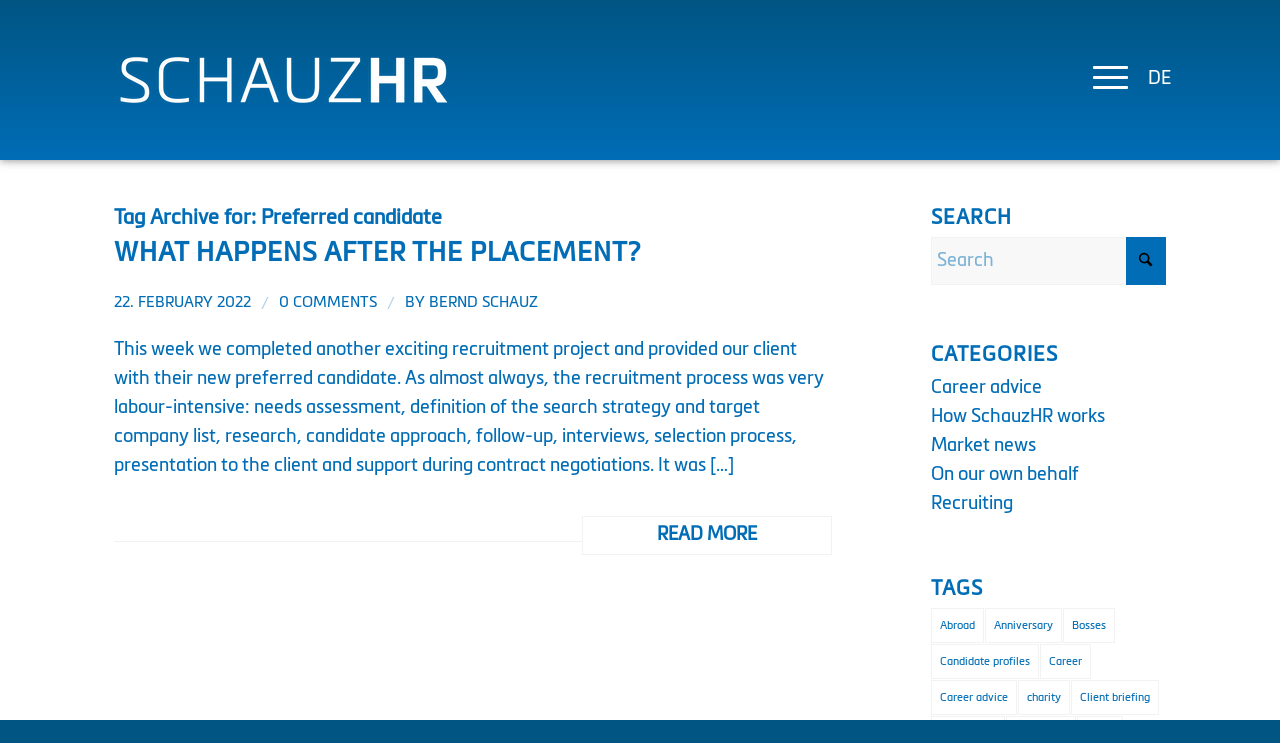

--- FILE ---
content_type: text/html; charset=UTF-8
request_url: https://schauz-hr.com/en/schlagwort/preferred-candidate/
body_size: 9221
content:
<!DOCTYPE html><html lang="en-US" prefix="og: https://ogp.me/ns#" class="html_stretched responsive av-preloader-disabled  html_header_top html_logo_left html_main_nav_header html_menu_right html_custom html_header_sticky html_header_shrinking_disabled html_mobile_menu_tablet html_header_searchicon_disabled html_content_align_center html_header_unstick_top html_header_stretch_disabled html_minimal_header html_elegant-blog html_modern-blog html_burger_menu html_av-overlay-side html_av-overlay-side-classic html_av-submenu-noclone html_entry_id_2261 av-cookies-no-cookie-consent av-no-preview av-default-lightbox html_burger_menu_active"><head><meta charset="UTF-8" /><meta name="viewport" content="width=device-width, initial-scale=1"><link rel="alternate" hreflang="en" href="https://schauz-hr.com/en/schlagwort/preferred-candidate/" /><!-- <link media="all" href="https://schauz-hr.com/wp-content/cache/autoptimize/css/autoptimize_23fd15f1478c95be6e75d7836bb4d451.css" rel="stylesheet"> -->
<link rel="stylesheet" type="text/css" href="//schauz-hr.com/wp-content/cache/wpfc-minified/l8jrxnzc/hddpj.css" media="all"/><!-- <link media="screen" href="https://schauz-hr.com/wp-content/cache/autoptimize/css/autoptimize_913e9d94989a0aeb6982d75b23ceb917.css" rel="stylesheet"> -->
<link rel="stylesheet" type="text/css" href="//schauz-hr.com/wp-content/cache/wpfc-minified/l25eeg8k/6856p.css" media="screen"/><title>Preferred candidate Archives - SCHAUZHR</title><meta name="robots" content="follow, noindex"/><meta property="og:locale" content="en_US" /><meta property="og:type" content="article" /><meta property="og:title" content="Preferred candidate Archives - SCHAUZHR" /><meta property="og:url" content="https://schauz-hr.com/en/schlagwort/preferred-candidate/" /><meta property="og:site_name" content="Schauz HR Consulting" /><meta property="article:publisher" content="https://www.facebook.com/SchauzHR" /><meta property="og:image" content="https://schauz-hr.com/wp-content/uploads/2019/10/geschaeftsfuehrer-und-inhaber-bernd-schauz.jpg" /><meta property="og:image:secure_url" content="https://schauz-hr.com/wp-content/uploads/2019/10/geschaeftsfuehrer-und-inhaber-bernd-schauz.jpg" /><meta property="og:image:width" content="1500" /><meta property="og:image:height" content="1000" /><meta property="og:image:alt" content="Geschäftsführer und Inhaber: Bernd Schauz" /><meta property="og:image:type" content="image/jpeg" /><meta name="twitter:card" content="summary_large_image" /><meta name="twitter:title" content="Preferred candidate Archives - SCHAUZHR" /><meta name="twitter:image" content="https://schauz-hr.com/wp-content/uploads/2019/10/geschaeftsfuehrer-und-inhaber-bernd-schauz.jpg" /><meta name="twitter:label1" content="Posts" /><meta name="twitter:data1" content="1" /> <script type="application/ld+json" class="rank-math-schema">{"@context":"https://schema.org","@graph":[{"@type":"Organization","@id":"https://schauz-hr.com/en/#organization/","name":"Schauz HR Consulting GmbH","url":"https://schauz-hr.com","sameAs":["https://www.facebook.com/SchauzHR","https://www.instagram.com/schauzhr/","https://www.linkedin.com/company/schauz-hr-consulting-gmbh/"],"logo":{"@type":"ImageObject","@id":"https://schauz-hr.com/en/#logo/","url":"https://schauz-hr.com/wp-content/uploads/2021/08/favicon-schauz-hr.png","contentUrl":"https://schauz-hr.com/wp-content/uploads/2021/08/favicon-schauz-hr.png","caption":"Schauz HR Consulting","inLanguage":"en-US","width":"512","height":"513"}},{"@type":"WebSite","@id":"https://schauz-hr.com/en/#website/","url":"https://schauz-hr.com/en/","name":"Schauz HR Consulting","alternateName":"SchauzHR","publisher":{"@id":"https://schauz-hr.com/en/#organization/"},"inLanguage":"en-US"},{"@type":"BreadcrumbList","@id":"https://schauz-hr.com/en/schlagwort/preferred-candidate/#breadcrumb","itemListElement":[{"@type":"ListItem","position":"1","item":{"@id":"https://schauz-hr.com/en/","name":"Startseite"}},{"@type":"ListItem","position":"2","item":{"@id":"https://schauz-hr.com/en/schlagwort/preferred-candidate/","name":"Preferred candidate"}}]},{"@type":"CollectionPage","@id":"https://schauz-hr.com/en/schlagwort/preferred-candidate/#webpage","url":"https://schauz-hr.com/en/schlagwort/preferred-candidate/","name":"Preferred candidate Archives - SCHAUZHR","isPartOf":{"@id":"https://schauz-hr.com/en/#website/"},"inLanguage":"en-US","breadcrumb":{"@id":"https://schauz-hr.com/en/schlagwort/preferred-candidate/#breadcrumb"}}]}</script> <link rel="alternate" type="application/rss+xml" title="SCHAUZHR &raquo; Feed" href="https://schauz-hr.com/en/feed/" /><link rel="alternate" type="application/rss+xml" title="SCHAUZHR &raquo; Comments Feed" href="https://schauz-hr.com/en/comments/feed/" /><link rel="alternate" type="application/rss+xml" title="SCHAUZHR &raquo; Preferred candidate Tag Feed" href="https://schauz-hr.com/en/schlagwort/preferred-candidate/feed/" /><!-- <link rel='stylesheet' id='avia-merged-styles-css' href='https://schauz-hr.com/wp-content/cache/autoptimize/css/autoptimize_single_fc5b141530e59706223b23e42617a7b0.css' type='text/css' media='all' /> -->
<link rel="stylesheet" type="text/css" href="//schauz-hr.com/wp-content/cache/wpfc-minified/6ynphvkp/3wu6u.css" media="all"/> <script src='//schauz-hr.com/wp-content/cache/wpfc-minified/m7z8qfeb/6856p.js' type="text/javascript"></script>
<!-- <script type="text/javascript" src="https://schauz-hr.com/wp-includes/js/jquery/jquery.min.js?ver=3.7.1" id="jquery-core-js"></script> --> <link rel="https://api.w.org/" href="https://schauz-hr.com/en/wp-json/" /><link rel="alternate" title="JSON" type="application/json" href="https://schauz-hr.com/en/wp-json/wp/v2/tags/98" /><link rel="EditURI" type="application/rsd+xml" title="RSD" href="https://schauz-hr.com/xmlrpc.php?rsd" /><meta name="generator" content="WPML ver:4.7.6 stt:1,3;" /> <script>document.documentElement.className = document.documentElement.className.replace('no-js', 'js');</script> <link rel="icon" href="https://schauz-hr.com/wp-content/uploads/2021/08/favicon-schauz-hr-300x300.png" type="image/png"> <!--[if lt IE 9]><script src="https://schauz-hr.com/wp-content/themes/enfold/js/html5shiv.js"></script><![endif]--><link rel="profile" href="https://gmpg.org/xfn/11" /><link rel="alternate" type="application/rss+xml" title="SCHAUZHR RSS2 Feed" href="https://schauz-hr.com/en/feed/" /><link rel="pingback" href="https://schauz-hr.com/xmlrpc.php" />  <script type="text/javascript">'use strict';var avia_is_mobile=!1;if(/Android|webOS|iPhone|iPad|iPod|BlackBerry|IEMobile|Opera Mini/i.test(navigator.userAgent)&&'ontouchstart' in document.documentElement){avia_is_mobile=!0;document.documentElement.className+=' avia_mobile '}
else{document.documentElement.className+=' avia_desktop '};document.documentElement.className+=' js_active ';(function(){var e=['-webkit-','-moz-','-ms-',''],n='',o=!1,a=!1;for(var t in e){if(e[t]+'transform' in document.documentElement.style){o=!0;n=e[t]+'transform'};if(e[t]+'perspective' in document.documentElement.style){a=!0}};if(o){document.documentElement.className+=' avia_transform '};if(a){document.documentElement.className+=' avia_transform3d '};if(typeof document.getElementsByClassName=='function'&&typeof document.documentElement.getBoundingClientRect=='function'&&avia_is_mobile==!1){if(n&&window.innerHeight>0){setTimeout(function(){var e=0,o={},a=0,t=document.getElementsByClassName('av-parallax'),i=window.pageYOffset||document.documentElement.scrollTop;for(e=0;e<t.length;e++){t[e].style.top='0px';o=t[e].getBoundingClientRect();a=Math.ceil((window.innerHeight+i-o.top)*0.3);t[e].style[n]='translate(0px, '+a+'px)';t[e].style.top='auto';t[e].className+=' enabled-parallax '}},50)}}})();</script><link rel="icon" href="https://schauz-hr.com/wp-content/uploads/2021/08/favicon-schauz-hr-36x36.png" sizes="32x32" /><link rel="icon" href="https://schauz-hr.com/wp-content/uploads/2021/08/favicon-schauz-hr-300x300.png" sizes="192x192" /><link rel="apple-touch-icon" href="https://schauz-hr.com/wp-content/uploads/2021/08/favicon-schauz-hr-180x180.png" /><meta name="msapplication-TileImage" content="https://schauz-hr.com/wp-content/uploads/2021/08/favicon-schauz-hr-300x300.png" /></head><body id="top" class="archive tag tag-preferred-candidate tag-98 wp-theme-enfold wp-child-theme-enfold-child stretched no_sidebar_border rtl_columns av-curtain-numeric metronicpro-custom metronicpro  avia-responsive-images-support" itemscope="itemscope" itemtype="https://schema.org/WebPage" ><div id='wrap_all'><header id='header' class='all_colors header_color light_bg_color  av_header_top av_logo_left av_main_nav_header av_menu_right av_custom av_header_sticky av_header_shrinking_disabled av_header_stretch_disabled av_mobile_menu_tablet av_header_searchicon_disabled av_header_unstick_top av_minimal_header av_bottom_nav_disabled  av_header_border_disabled'  role="banner" itemscope="itemscope" itemtype="https://schema.org/WPHeader" ><div  id='header_main' class='container_wrap container_wrap_logo'><div class='container av-logo-container'><div class='inner-container'><span class='logo avia-standard-logo'><a href='https://schauz-hr.com/en/' class='' aria-label='Logo Schauz HR' title='Logo Schauz HR'><img data-src="https://schauz-hr.com/wp-content/uploads/2021/09/logo-schauz-hr.png" data-srcset="https://schauz-hr.com/wp-content/uploads/2021/09/logo-schauz-hr.png 340w, https://schauz-hr.com/wp-content/uploads/2021/09/logo-schauz-hr-300x42.png 300w" data-sizes="(max-width: 340px) 100vw, 340px" height="100" width="300" alt='SCHAUZHR' title='Logo Schauz HR' src="[data-uri]" class="lazyload" style="--smush-placeholder-width: 300px; --smush-placeholder-aspect-ratio: 300/100;" /></a></span><nav class='main_menu' data-selectname='Select a page'  role="navigation" itemscope="itemscope" itemtype="https://schema.org/SiteNavigationElement" ><div class="avia-menu av-main-nav-wrap"><ul id="avia-menu" class="menu av-main-nav"><li role="menuitem" id="menu-item-882" class="menu-item menu-item-type-custom menu-item-object-custom menu-item-top-level menu-item-top-level-1"><a href="/en/#recruitment" itemprop="url" tabindex="0"><span class="avia-bullet"></span><span class="avia-menu-text">Home</span><span class="avia-menu-fx"><span class="avia-arrow-wrap"><span class="avia-arrow"></span></span></span></a></li><li role="menuitem" id="menu-item-884" class="menu-item menu-item-type-custom menu-item-object-custom menu-item-top-level menu-item-top-level-2"><a href="/en/#expertise" itemprop="url" tabindex="0"><span class="avia-bullet"></span><span class="avia-menu-text">Expertise &#038; Focus</span><span class="avia-menu-fx"><span class="avia-arrow-wrap"><span class="avia-arrow"></span></span></span></a></li><li role="menuitem" id="menu-item-883" class="menu-item menu-item-type-custom menu-item-object-custom menu-item-mega-parent  menu-item-top-level menu-item-top-level-3"><a href="/en/#executivesearch" itemprop="url" tabindex="0"><span class="avia-bullet"></span><span class="avia-menu-text">Executive Search</span><span class="avia-menu-fx"><span class="avia-arrow-wrap"><span class="avia-arrow"></span></span></span></a></li><li role="menuitem" id="menu-item-1881" class="menu-item menu-item-type-custom menu-item-object-custom menu-item-top-level menu-item-top-level-4"><a href="/en/#hrconsulting" itemprop="url" tabindex="0"><span class="avia-bullet"></span><span class="avia-menu-text">HR Consulting</span><span class="avia-menu-fx"><span class="avia-arrow-wrap"><span class="avia-arrow"></span></span></span></a></li><li role="menuitem" id="menu-item-885" class="menu-item menu-item-type-custom menu-item-object-custom menu-item-top-level menu-item-top-level-5"><a href="/en/#candidates" itemprop="url" tabindex="0"><span class="avia-bullet"></span><span class="avia-menu-text">For Candidates</span><span class="avia-menu-fx"><span class="avia-arrow-wrap"><span class="avia-arrow"></span></span></span></a></li><li role="menuitem" id="menu-item-886" class="menu-item menu-item-type-custom menu-item-object-custom menu-item-top-level menu-item-top-level-6"><a href="/en/#values" itemprop="url" tabindex="0"><span class="avia-bullet"></span><span class="avia-menu-text">Values</span><span class="avia-menu-fx"><span class="avia-arrow-wrap"><span class="avia-arrow"></span></span></span></a></li><li role="menuitem" id="menu-item-887" class="menu-item menu-item-type-custom menu-item-object-custom menu-item-top-level menu-item-top-level-7"><a href="/en/#contact" itemprop="url" tabindex="0"><span class="avia-bullet"></span><span class="avia-menu-text">Contact</span><span class="avia-menu-fx"><span class="avia-arrow-wrap"><span class="avia-arrow"></span></span></span></a></li><li role="menuitem" id="menu-item-2110" class="menu-item menu-item-type-post_type menu-item-object-page current_page_parent menu-item-top-level menu-item-top-level-8"><a href="https://schauz-hr.com/en/blog/" itemprop="url" tabindex="0"><span class="avia-bullet"></span><span class="avia-menu-text">Blog</span><span class="avia-menu-fx"><span class="avia-arrow-wrap"><span class="avia-arrow"></span></span></span></a></li><li class="av-burger-menu-main menu-item-avia-special " role="menuitem"> <a href="#" aria-label="Menu" aria-hidden="false"> <span class="av-hamburger av-hamburger--spin av-js-hamburger"> <span class="av-hamburger-box"> <span class="av-hamburger-inner"></span> <strong>Menu</strong> </span> </span> <span class="avia_hidden_link_text">Menu</span> </a></li></ul></div><div class="wpml-ls-statics-footer wpml-ls wpml-ls-legacy-list-horizontal" id="lang_sel_footer"><ul><li class="wpml-ls-slot-footer wpml-ls-item wpml-ls-item-en wpml-ls-current-language wpml-ls-first-item wpml-ls-item-legacy-list-horizontal"> <a href="https://schauz-hr.com/en/schlagwort/preferred-candidate/" class="wpml-ls-link"> <span class="wpml-ls-native icl_lang_sel_native">English</span></a></li><li class="wpml-ls-slot-footer wpml-ls-item wpml-ls-item-de wpml-ls-last-item wpml-ls-item-legacy-list-horizontal"> <a href="https://schauz-hr.com/" class="wpml-ls-link"> <span class="wpml-ls-display icl_lang_sel_translated">German</span></a></li></ul></div></nav></div></div></div><div class='header_bg'></div></header><div id='main' class='all_colors' data-scroll-offset='158'><div class='container_wrap container_wrap_first main_color sidebar_right'><div class='container template-blog '><main class='content av-content-small alpha units av-main-tag'  role="main" itemprop="mainContentOfPage" itemscope="itemscope" itemtype="https://schema.org/Blog" ><div class="category-term-description"></div><h3 class='post-title tag-page-post-type-title '>Tag Archive for: <span>Preferred candidate</span></h3><article class="post-entry post-entry-type-standard post-entry-2261 post-loop-1 post-parity-odd post-entry-last bloglist-excerpt with-slider post-2261 post type-post status-publish has-post-thumbnail hentry category-how-schauzhr-works tag-customer-service tag-debriefing-en tag-onboarding-en tag-placement tag-preferred-candidate tag-recruitment tag-review-en"  itemscope="itemscope" itemtype="https://schema.org/BlogPosting" ><div class="blog-meta"></div><div class='entry-content-wrapper clearfix standard-content'><header class="entry-content-header" aria-label="Post: What happens after the placement?"><h2 class='post-title entry-title '  itemprop="headline" ><a href="https://schauz-hr.com/en/what-happens-after-the-placement/" rel="bookmark" title="Permanent Link: What happens after the placement?">What happens after the placement?<span class="post-format-icon minor-meta"></span></a></h2></header><span class="post-meta-infos"><time class="date-container minor-meta updated"  itemprop="datePublished" datetime="2022-02-22T13:33:49+01:00" >22. February 2022</time><span class="text-sep">/</span><span class="comment-container minor-meta"><a href="https://schauz-hr.com/en/what-happens-after-the-placement/#respond" class="comments-link" >0 Comments</a></span><span class="text-sep">/</span><span class="blog-author minor-meta">by <span class="entry-author-link"  itemprop="author" ><span class="author"><span class="fn"><a href="https://schauz-hr.com/en/author/bschauz/" title="Posts by Bernd Schauz" rel="author">Bernd Schauz</a></span></span></span></span></span><p>This week we completed another exciting recruitment project and provided our client with their new preferred candidate. As almost always, the recruitment process was very labour-intensive: needs assessment, definition of the search strategy and target company list, research, candidate approach, follow-up, interviews, selection process, presentation to the client and support during contract negotiations. It was [&hellip;]</p><div class="read-more-link"><a href="https://schauz-hr.com/en/what-happens-after-the-placement/" class="more-link">Read more<span class='more-link-arrow avia-svg-icon avia-font-svg_entypo-fontello' data-av_svg_icon='right-open-big' data-av_iconset='svg_entypo-fontello'><svg version="1.1" xmlns="http://www.w3.org/2000/svg" width="15" height="32" viewBox="0 0 15 32" preserveAspectRatio="xMidYMid meet" role="graphics-symbol" aria-hidden="true"> <path d="M0.416 27.84l11.456-11.84-11.456-11.904q-0.832-0.832 0-1.536 0.832-0.832 1.536 0l12.544 12.608q0.768 0.832 0 1.6l-12.544 12.608q-0.704 0.832-1.536 0-0.832-0.704 0-1.536z"></path> </svg></span></a></div><footer class="entry-footer"></footer><div class='post_delimiter'></div></div><div class="post_author_timeline"></div><span class='hidden'> <span class='av-structured-data'  itemprop="image" itemscope="itemscope" itemtype="https://schema.org/ImageObject" > <span itemprop='url'>https://schauz-hr.com/wp-content/uploads/2022/02/schauz0805_bearbeitet-1.jpg</span> <span itemprop='height'>1067</span> <span itemprop='width'>1600</span> </span> <span class='av-structured-data'  itemprop="publisher" itemtype="https://schema.org/Organization" itemscope="itemscope" > <span itemprop='name'>Bernd Schauz</span> <span itemprop='logo' itemscope itemtype='https://schema.org/ImageObject'> <span itemprop='url'>https://schauz-hr.com/wp-content/uploads/2021/09/logo-schauz-hr.png</span> </span> </span><span class='av-structured-data'  itemprop="author" itemscope="itemscope" itemtype="https://schema.org/Person" ><span itemprop='name'>Bernd Schauz</span></span><span class='av-structured-data'  itemprop="datePublished" datetime="2022-02-22T13:33:49+01:00" >2022-02-22 13:33:49</span><span class='av-structured-data'  itemprop="dateModified" itemtype="https://schema.org/dateModified" >2022-03-31 17:53:36</span><span class='av-structured-data'  itemprop="mainEntityOfPage" itemtype="https://schema.org/mainEntityOfPage" ><span itemprop='name'>What happens after the placement?</span></span></span></article><div class='bloglist-excerpt'></div></main><aside class='sidebar sidebar_right   alpha units' aria-label="Sidebar"  role="complementary" itemscope="itemscope" itemtype="https://schema.org/WPSideBar" ><div class="inner_sidebar extralight-border"><section id="search-3" class="widget clearfix widget_search"><h3 class="widgettitle">Search</h3> <search><form action="https://schauz-hr.com/en/" id="searchform" method="get" class="av_disable_ajax_search"><div> <span class='av_searchform_search avia-svg-icon avia-font-svg_entypo-fontello' data-av_svg_icon='search' data-av_iconset='svg_entypo-fontello'><svg version="1.1" xmlns="http://www.w3.org/2000/svg" width="25" height="32" viewBox="0 0 25 32" preserveAspectRatio="xMidYMid meet" aria-labelledby='av-svg-title-3' aria-describedby='av-svg-desc-3' role="graphics-symbol" aria-hidden="true"><title id='av-svg-title-3'>Search</title> <desc id='av-svg-desc-3'>Search</desc> <path d="M24.704 24.704q0.96 1.088 0.192 1.984l-1.472 1.472q-1.152 1.024-2.176 0l-6.080-6.080q-2.368 1.344-4.992 1.344-4.096 0-7.136-3.040t-3.040-7.136 2.88-7.008 6.976-2.912 7.168 3.040 3.072 7.136q0 2.816-1.472 5.184zM3.008 13.248q0 2.816 2.176 4.992t4.992 2.176 4.832-2.016 2.016-4.896q0-2.816-2.176-4.96t-4.992-2.144-4.832 2.016-2.016 4.832z"></path> </svg></span> <input type="submit" value="" id="searchsubmit" class="button" title="Click to start search" /> <input type="search" id="s" name="s" value="" aria-label='Search' placeholder='Search' required /></div></form> </search> <span class="seperator extralight-border"></span></section><section id="categories-3" class="widget clearfix widget_categories"><h3 class="widgettitle">Categories</h3><ul><li class="cat-item cat-item-4"><a href="https://schauz-hr.com/en/careeradvice/">Career advice</a></li><li class="cat-item cat-item-94"><a href="https://schauz-hr.com/en/how-schauzhr-works/">How SchauzHR works</a></li><li class="cat-item cat-item-136"><a href="https://schauz-hr.com/en/market-news/">Market news</a></li><li class="cat-item cat-item-71"><a href="https://schauz-hr.com/en/on-our-own-behalf/">On our own behalf</a></li><li class="cat-item cat-item-109"><a href="https://schauz-hr.com/en/recruiting/">Recruiting</a></li></ul> <span class="seperator extralight-border"></span></section><section id="tag_cloud-2" class="widget clearfix widget_tag_cloud"><h3 class="widgettitle">Tags</h3><div class="tagcloud"><a href="https://schauz-hr.com/en/schlagwort/abroad/" class="tag-cloud-link tag-link-46 tag-link-position-1" style="font-size: 8pt;" aria-label="Abroad (1 item)">Abroad</a> <a href="https://schauz-hr.com/en/schlagwort/anniversary/" class="tag-cloud-link tag-link-62 tag-link-position-2" style="font-size: 8pt;" aria-label="Anniversary (1 item)">Anniversary</a> <a href="https://schauz-hr.com/en/schlagwort/bosses/" class="tag-cloud-link tag-link-43 tag-link-position-3" style="font-size: 8pt;" aria-label="Bosses (1 item)">Bosses</a> <a href="https://schauz-hr.com/en/schlagwort/candidate-profiles/" class="tag-cloud-link tag-link-117 tag-link-position-4" style="font-size: 8pt;" aria-label="Candidate profiles (1 item)">Candidate profiles</a> <a href="https://schauz-hr.com/en/schlagwort/career/" class="tag-cloud-link tag-link-37 tag-link-position-5" style="font-size: 8pt;" aria-label="Career (1 item)">Career</a> <a href="https://schauz-hr.com/en/schlagwort/career-advice/" class="tag-cloud-link tag-link-50 tag-link-position-6" style="font-size: 8pt;" aria-label="Career advice (1 item)">Career advice</a> <a href="https://schauz-hr.com/en/schlagwort/charity/" class="tag-cloud-link tag-link-76 tag-link-position-7" style="font-size: 8pt;" aria-label="charity (1 item)">charity</a> <a href="https://schauz-hr.com/en/schlagwort/client-briefing/" class="tag-cloud-link tag-link-115 tag-link-position-8" style="font-size: 8pt;" aria-label="Client briefing (1 item)">Client briefing</a> <a href="https://schauz-hr.com/en/schlagwort/community/" class="tag-cloud-link tag-link-77 tag-link-position-9" style="font-size: 8pt;" aria-label="community (1 item)">community</a> <a href="https://schauz-hr.com/en/schlagwort/conditions/" class="tag-cloud-link tag-link-112 tag-link-position-10" style="font-size: 8pt;" aria-label="Conditions (1 item)">Conditions</a> <a href="https://schauz-hr.com/en/schlagwort/covid-en/" class="tag-cloud-link tag-link-78 tag-link-position-11" style="font-size: 8pt;" aria-label="Covid (1 item)">Covid</a> <a href="https://schauz-hr.com/en/schlagwort/cultural-differences/" class="tag-cloud-link tag-link-45 tag-link-position-12" style="font-size: 8pt;" aria-label="Cultural differences (1 item)">Cultural differences</a> <a href="https://schauz-hr.com/en/schlagwort/customer-service/" class="tag-cloud-link tag-link-95 tag-link-position-13" style="font-size: 16.4pt;" aria-label="Customer service (2 items)">Customer service</a> <a href="https://schauz-hr.com/en/schlagwort/debriefing-en/" class="tag-cloud-link tag-link-99 tag-link-position-14" style="font-size: 16.4pt;" aria-label="Debriefing (2 items)">Debriefing</a> <a href="https://schauz-hr.com/en/schlagwort/emotional-capacity/" class="tag-cloud-link tag-link-44 tag-link-position-15" style="font-size: 8pt;" aria-label="Emotional capacity (1 item)">Emotional capacity</a> <a href="https://schauz-hr.com/en/schlagwort/entertainment-en/" class="tag-cloud-link tag-link-70 tag-link-position-16" style="font-size: 16.4pt;" aria-label="Entertainment (2 items)">Entertainment</a> <a href="https://schauz-hr.com/en/schlagwort/failure/" class="tag-cloud-link tag-link-49 tag-link-position-17" style="font-size: 8pt;" aria-label="Failure (1 item)">Failure</a> <a href="https://schauz-hr.com/en/schlagwort/friends/" class="tag-cloud-link tag-link-47 tag-link-position-18" style="font-size: 8pt;" aria-label="Friends (1 item)">Friends</a> <a href="https://schauz-hr.com/en/schlagwort/generation-z-en/" class="tag-cloud-link tag-link-135 tag-link-position-19" style="font-size: 8pt;" aria-label="Generation Z (1 item)">Generation Z</a> <a href="https://schauz-hr.com/en/schlagwort/hr-consulting-en/" class="tag-cloud-link tag-link-67 tag-link-position-20" style="font-size: 22pt;" aria-label="HR Consulting (3 items)">HR Consulting</a> <a href="https://schauz-hr.com/en/schlagwort/leadership/" class="tag-cloud-link tag-link-63 tag-link-position-21" style="font-size: 16.4pt;" aria-label="Leadership (2 items)">Leadership</a> <a href="https://schauz-hr.com/en/schlagwort/leisure-industry/" class="tag-cloud-link tag-link-65 tag-link-position-22" style="font-size: 16.4pt;" aria-label="Leisure industry (2 items)">Leisure industry</a> <a href="https://schauz-hr.com/en/schlagwort/listening/" class="tag-cloud-link tag-link-42 tag-link-position-23" style="font-size: 8pt;" aria-label="Listening (1 item)">Listening</a> <a href="https://schauz-hr.com/en/schlagwort/management-en/" class="tag-cloud-link tag-link-51 tag-link-position-24" style="font-size: 16.4pt;" aria-label="Management (2 items)">Management</a> <a href="https://schauz-hr.com/en/schlagwort/mobile-working/" class="tag-cloud-link tag-link-64 tag-link-position-25" style="font-size: 8pt;" aria-label="Mobile working (1 item)">Mobile working</a> <a href="https://schauz-hr.com/en/schlagwort/new-work-en/" class="tag-cloud-link tag-link-66 tag-link-position-26" style="font-size: 8pt;" aria-label="New work (1 item)">New work</a> <a href="https://schauz-hr.com/en/schlagwort/onboarding-en/" class="tag-cloud-link tag-link-100 tag-link-position-27" style="font-size: 16.4pt;" aria-label="Onboarding (2 items)">Onboarding</a> <a href="https://schauz-hr.com/en/schlagwort/people/" class="tag-cloud-link tag-link-41 tag-link-position-28" style="font-size: 8pt;" aria-label="People (1 item)">People</a> <a href="https://schauz-hr.com/en/schlagwort/personal-ethics/" class="tag-cloud-link tag-link-48 tag-link-position-29" style="font-size: 8pt;" aria-label="Personal ethics (1 item)">Personal ethics</a> <a href="https://schauz-hr.com/en/schlagwort/placement/" class="tag-cloud-link tag-link-97 tag-link-position-30" style="font-size: 16.4pt;" aria-label="Placement (2 items)">Placement</a> <a href="https://schauz-hr.com/en/schlagwort/pre-selection/" class="tag-cloud-link tag-link-116 tag-link-position-31" style="font-size: 8pt;" aria-label="Pre-selection (1 item)">Pre-selection</a> <a href="https://schauz-hr.com/en/schlagwort/preferred-candidate/" class="tag-cloud-link tag-link-98 tag-link-position-32" style="font-size: 8pt;" aria-label="Preferred candidate (1 item)">Preferred candidate</a> <a href="https://schauz-hr.com/en/schlagwort/probationary-period/" class="tag-cloud-link tag-link-119 tag-link-position-33" style="font-size: 8pt;" aria-label="Probationary period (1 item)">Probationary period</a> <a href="https://schauz-hr.com/en/schlagwort/professional-life/" class="tag-cloud-link tag-link-40 tag-link-position-34" style="font-size: 8pt;" aria-label="Professional life (1 item)">Professional life</a> <a href="https://schauz-hr.com/en/schlagwort/recruiting-en/" class="tag-cloud-link tag-link-68 tag-link-position-35" style="font-size: 22pt;" aria-label="Recruiting (3 items)">Recruiting</a> <a href="https://schauz-hr.com/en/schlagwort/recruitment/" class="tag-cloud-link tag-link-96 tag-link-position-36" style="font-size: 22pt;" aria-label="Recruitment (3 items)">Recruitment</a> <a href="https://schauz-hr.com/en/schlagwort/references/" class="tag-cloud-link tag-link-118 tag-link-position-37" style="font-size: 8pt;" aria-label="References (1 item)">References</a> <a href="https://schauz-hr.com/en/schlagwort/reporting/" class="tag-cloud-link tag-link-120 tag-link-position-38" style="font-size: 8pt;" aria-label="Reporting (1 item)">Reporting</a> <a href="https://schauz-hr.com/en/schlagwort/retainer/" class="tag-cloud-link tag-link-113 tag-link-position-39" style="font-size: 8pt;" aria-label="Retainer (1 item)">Retainer</a> <a href="https://schauz-hr.com/en/schlagwort/review-en/" class="tag-cloud-link tag-link-101 tag-link-position-40" style="font-size: 16.4pt;" aria-label="Review (2 items)">Review</a> <a href="https://schauz-hr.com/en/schlagwort/separation/" class="tag-cloud-link tag-link-114 tag-link-position-41" style="font-size: 8pt;" aria-label="Separation (1 item)">Separation</a> <a href="https://schauz-hr.com/en/schlagwort/sport-en/" class="tag-cloud-link tag-link-69 tag-link-position-42" style="font-size: 16.4pt;" aria-label="Sport (2 items)">Sport</a> <a href="https://schauz-hr.com/en/schlagwort/sports/" class="tag-cloud-link tag-link-75 tag-link-position-43" style="font-size: 8pt;" aria-label="sports (1 item)">sports</a> <a href="https://schauz-hr.com/en/schlagwort/success/" class="tag-cloud-link tag-link-38 tag-link-position-44" style="font-size: 16.4pt;" aria-label="Success (2 items)">Success</a> <a href="https://schauz-hr.com/en/schlagwort/work/" class="tag-cloud-link tag-link-39 tag-link-position-45" style="font-size: 8pt;" aria-label="Work (1 item)">Work</a></div> <span class="seperator extralight-border"></span></section></div></aside></div></div><footer class="footer-page-content footer_color" id="footer-page"><div id='contact'  class='avia-section av-4wg2y-53ce0de2e3f2a8766103cda4c0bd498c footer_color avia-section-large avia-no-border-styling  avia-builder-el-0  avia-builder-el-no-sibling  avia-bg-style-scroll container_wrap fullsize'  ><div class='container av-section-cont-open' ><main  role="main" itemprop="mainContentOfPage" itemscope="itemscope" itemtype="https://schema.org/Blog"  class='template-page content  av-content-full alpha units'><div class='post-entry post-entry-type-page post-entry-2261'><div class='entry-content-wrapper clearfix'><div  class='hr av-k0rwi01p-f491826b994d2ac925f06a6cb679537a hr-default  avia-builder-el-1  el_before_av_one_third  avia-builder-el-first '><span class='hr-inner '><span class="hr-inner-style"></span></span></div><div class='flex_column_table av-10jwwy-fa0e29bd86e2e82d022259ef47a4d097 sc-av_one_third av-equal-height-column-flextable'><div  class='flex_column av-10jwwy-fa0e29bd86e2e82d022259ef47a4d097 av_one_third  avia-builder-el-2  el_after_av_hr  el_before_av_two_third  first flex_column_table_cell av-equal-height-column av-align-top av-zero-column-padding  '     ><section  class='av_textblock_section av-k0s3035o-57132460ba24b2416e1172ce1db8c4cd '   itemscope="itemscope" itemtype="https://schema.org/CreativeWork" ><div class='avia_textblock'  itemprop="text" ><h3>Contact</h3><p>Schauz HR Consulting GmbH<br /> Geschwister-Scholl-Str. 128<br /> 20251 Hamburg | Germany</p><p>T.: +49 40 22 85 85 130<br /> E.: <a href="mailto:office@schauz-hr.com">office@schauz-hr.com</a></p></div></section></div><div class='av-flex-placeholder'></div><div  class='flex_column av-p7ir6-fc2bbc5ba4069a07c5382ed2c42a8f96 av_two_third  avia-builder-el-4  el_after_av_one_third  el_before_av_hr  flex_column_table_cell av-equal-height-column av-align-top av-zero-column-padding  '     ><section  class='av_textblock_section av-k0s3035o-3-6196d1057575b2ca9d6e9961c0284ee7 '   itemscope="itemscope" itemtype="https://schema.org/CreativeWork" ><div class='avia_textblock'  itemprop="text" ><h3>About <span style="font-weight: 400;">SCHAUZ</span></strong>HR</h3><p>As an owner-managed and independent agency for recruitment through executive search, we specialize in the areas of sports, entertainment and the leisure industry. Individual service is a matter of course for us and we look forward to accompanying you personally through all phases of the project, at the end of which you will fill your new top executive.</p></div></section></div></div><div  class='hr av-k0rxez0m-354e96d72250b13b2d82470282610d3e hr-invisible  avia-builder-el-6  el_after_av_two_third  el_before_av_hr  av-small-hide av-mini-hide'><span class='hr-inner '><span class="hr-inner-style"></span></span></div><div  class='hr av-k0rxez0m-2-8d6cea1cc2a76fa42deb1eb00b6f8c46 hr-invisible  avia-builder-el-7  el_after_av_hr  el_before_av_hr  av-desktop-hide av-medium-hide'><span class='hr-inner '><span class="hr-inner-style"></span></span></div><div  class='hr av-k0rwi01p-4-5af51d860d3810962233970f7f627c73 hr-default  avia-builder-el-8  el_after_av_hr  el_before_av_one_fourth '><span class='hr-inner '><span class="hr-inner-style"></span></span></div><div class='flex_column_table av-fooei-c04600dd7aba38c19a05e023ea39d3c3 sc-av_one_fourth av-equal-height-column-flextable'><div  class='flex_column av-fooei-c04600dd7aba38c19a05e023ea39d3c3 av_one_fourth  avia-builder-el-9  el_after_av_hr  el_before_av_one_half  first flex_column_table_cell av-equal-height-column av-align-middle av-zero-column-padding  '     ><div  class='avia-buttonrow-wrap av-k0rxcun6-d73da34c7c9755d83a77d2c0120f45ce avia-buttonrow-left  avia-builder-el-10  avia-builder-el-no-sibling '> <a href="https://www.linkedin.com/company/schauz-hr-consulting-gmbh/" data-avia-tooltip="LinkedIn" class="avia-button av-dc56y-140f2926678ec94da2bf781f367f3143 avia-icon_select-yes-left-icon avia-size-large av-button-label-on-hover av-button-notext avia-color-theme-color" target="_blank" rel="noopener noreferrer"><span class='avia_button_icon avia_button_icon_left avia-iconfont avia-font-entypo-fontello' data-av_icon='' data-av_iconfont='entypo-fontello' ></span><span class='avia_iconbox_title' ></span></a> <a href="https://www.xing.com/pages/schauz-hr-consulting-gmbh" data-avia-tooltip="Xing" class="avia-button av-kt1am712-6dca63ea4b39c2f52a609c63c867a274 avia-icon_select-yes-left-icon avia-size-large av-button-label-on-hover av-button-notext avia-color-theme-color" target="_blank" rel="noopener noreferrer"><span class='avia_button_icon avia_button_icon_left avia-iconfont avia-font-entypo-fontello' data-av_icon='' data-av_iconfont='entypo-fontello' ></span><span class='avia_iconbox_title' ></span></a> <a href="https://www.instagram.com/schauzhr/" data-avia-tooltip="Instagram" class="avia-button av-ahh7e-ec16c4618010bd0359af0bc814b4ac69 avia-icon_select-yes-left-icon avia-size-large av-button-label-on-hover av-button-notext avia-color-theme-color" target="_blank" rel="noopener noreferrer"><span class='avia_button_icon avia_button_icon_left avia-iconfont avia-font-entypo-fontello' data-av_icon='' data-av_iconfont='entypo-fontello' ></span><span class='avia_iconbox_title' ></span></a> <a href="https://www.facebook.com/SchauzHR" data-avia-tooltip="Facebook" class="avia-button av-ksokm9tj-85ee3fe1a15bf2bcabf903febe5b3613 avia-icon_select-yes-left-icon avia-size-large av-button-label-on-hover av-button-notext avia-color-theme-color" target="_blank" rel="noopener noreferrer"><span class='avia_button_icon avia_button_icon_left avia-iconfont avia-font-entypo-fontello' data-av_icon='' data-av_iconfont='entypo-fontello' ></span><span class='avia_iconbox_title' ></span></a></div></div><div class='av-flex-placeholder'></div><div  class='flex_column av-k1qc4bm3-bac0332163598bb310b992af87b511b1 av_one_half  avia-builder-el-11  el_after_av_one_fourth  el_before_av_one_fourth  en_rechtliches flex_column_table_cell av-equal-height-column av-align-middle av-zero-column-padding  '     ><div  class='avia-builder-widget-area clearfix  avia-builder-el-12  avia-builder-el-no-sibling '><section id="nav_menu-2" class="widget clearfix widget_nav_menu"><div class="menu-fuszeilenmenue-en-container"><ul id="menu-fuszeilenmenue-en" class="menu"><li id="menu-item-616" class="menu-item menu-item-type-post_type menu-item-object-page menu-item-616"><a href="https://schauz-hr.com/en/imprint/">Imprint</a></li><li id="menu-item-617" class="menu-item menu-item-type-post_type menu-item-object-page menu-item-617"><a rel="privacy-policy" href="https://schauz-hr.com/en/privacy-policy/">Privacy Policy</a></li></ul></div><span class="seperator extralight-border"></span></section></div></div><div class='av-flex-placeholder'></div><div  class='flex_column av-8735m-aa5032342212254779e53e0593aa0d45 av_one_fourth  avia-builder-el-13  el_after_av_one_half  avia-builder-el-last  flex_column_table_cell av-equal-height-column av-align-middle av-zero-column-padding  '     ><div  class='hr av-k0rxez0m-1-f404453403d9ecd000bf13c4543f8aa9 hr-invisible  avia-builder-el-14  el_before_av_textblock  avia-builder-el-first '><span class='hr-inner '><span class="hr-inner-style"></span></span></div><section  class='av_textblock_section av-k0rwj9jn-b17191cb946eef5596612c1d04c45935 '   itemscope="itemscope" itemtype="https://schema.org/CreativeWork" ><div class='avia_textblock'  itemprop="text" ><p style="text-align: right;">Copyright © 2025<br /> SCHAUZ<span style="font-weight: bold;">HR</span>. All rights reserved.</p></div></section></div></div></div></div></main></div></div></footer></div></div> <a href='#top' title='Scroll to top' id='scroll-top-link' class='avia-svg-icon avia-font-svg_entypo-fontello' data-av_svg_icon='up-open' data-av_iconset='svg_entypo-fontello' tabindex='-1' aria-hidden='true'> <svg version="1.1" xmlns="http://www.w3.org/2000/svg" width="19" height="32" viewBox="0 0 19 32" preserveAspectRatio="xMidYMid meet" aria-labelledby='av-svg-title-4' aria-describedby='av-svg-desc-4' role="graphics-symbol" aria-hidden="true"><title id='av-svg-title-4'>Scroll to top</title> <desc id='av-svg-desc-4'>Scroll to top</desc> <path d="M18.048 18.24q0.512 0.512 0.512 1.312t-0.512 1.312q-1.216 1.216-2.496 0l-6.272-6.016-6.272 6.016q-1.28 1.216-2.496 0-0.512-0.512-0.512-1.312t0.512-1.312l7.488-7.168q0.512-0.512 1.28-0.512t1.28 0.512z"></path> </svg> <span class="avia_hidden_link_text">Scroll to top</span> </a><div id="fb-root"></div> <script type="speculationrules">{"prefetch":[{"source":"document","where":{"and":[{"href_matches":"\/en\/*"},{"not":{"href_matches":["\/wp-*.php","\/wp-admin\/*","\/wp-content\/uploads\/*","\/wp-content\/*","\/wp-content\/plugins\/*","\/wp-content\/themes\/enfold-child\/*","\/wp-content\/themes\/enfold\/*","\/en\/*\\?(.+)"]}},{"not":{"selector_matches":"a[rel~=\"nofollow\"]"}},{"not":{"selector_matches":".no-prefetch, .no-prefetch a"}}]},"eagerness":"conservative"}]}</script> <script type='text/javascript'>var avia_framework_globals = avia_framework_globals || {};
avia_framework_globals.frameworkUrl = 'https://schauz-hr.com/wp-content/themes/enfold/framework/';
avia_framework_globals.installedAt = 'https://schauz-hr.com/wp-content/themes/enfold/';
avia_framework_globals.ajaxurl = 'https://schauz-hr.com/wp-admin/admin-ajax.php?lang=en';</script> <script type="text/javascript" id="wp-statistics-tracker-js-extra">var WP_Statistics_Tracker_Object = {"requestUrl":"https:\/\/schauz-hr.com\/en\/wp-json\/wp-statistics\/v2","ajaxUrl":"https:\/\/schauz-hr.com\/wp-admin\/admin-ajax.php","hitParams":{"wp_statistics_hit":1,"source_type":"post_tag","source_id":98,"search_query":"","signature":"0c1b880f85be9097ca13c51f6dde9eb2","endpoint":"hit"},"onlineParams":{"wp_statistics_hit":1,"source_type":"post_tag","source_id":98,"search_query":"","signature":"0c1b880f85be9097ca13c51f6dde9eb2","endpoint":"online"},"option":{"userOnline":"1","dntEnabled":false,"bypassAdBlockers":false,"consentIntegration":{"name":null,"status":[]},"isPreview":false,"trackAnonymously":false,"isWpConsentApiActive":false,"consentLevel":"functional"},"jsCheckTime":"60000","isLegacyEventLoaded":"","customEventAjaxUrl":"https:\/\/schauz-hr.com\/wp-admin\/admin-ajax.php?action=wp_statistics_custom_event&nonce=2c005d8925"};</script> <script type="text/javascript" id="smush-lazy-load-js-before">var smushLazyLoadOptions = {"autoResizingEnabled":false,"autoResizeOptions":{"precision":5,"skipAutoWidth":true}};</script> <script defer src="https://schauz-hr.com/wp-content/cache/autoptimize/js/autoptimize_d21ab3440151925dfdeeeffc5c05bc81.js"></script></body></html><!-- WP Fastest Cache file was created in 2.693 seconds, on 13. October 2025 @ 12:11 -->